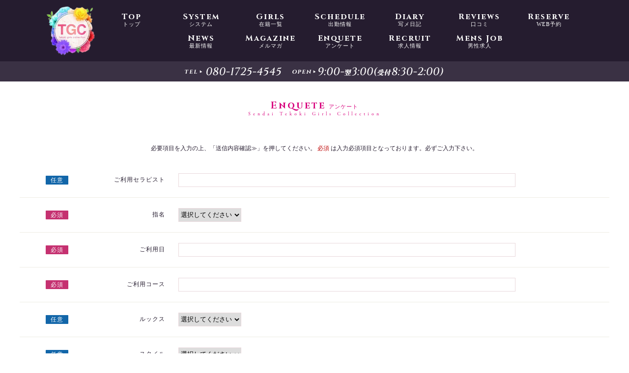

--- FILE ---
content_type: text/html;charset=UTF-8
request_url: https://tekoki-girls-collection.com/form_1.html
body_size: 4374
content:
			<!DOCTYPE html PUBLIC "-//W3C//DTD XHTML 1.0 Transitional//EN" "http://www.w3.org/TR/xhtml1/DTD/xhtml1-transitional.dtd">
<html xmlns="http://www.w3.org/1999/xhtml">
<head>
<meta http-equiv="Content-Type" content="text/html; charset=UTF-8" />
<meta name="format-detection" content="telephone=no" />
<meta name="viewport" content="width=device-width, user-scalable=no, initial-scale=1, maximum-scale=1" />
<title>アンケート｜仙台手コキ・オナクラ「手コキガールズコレクション」</title>
<meta name="description" content="仙台手コキ・オナクラ「手コキガールズコレクション」のオフィシャルサイトです。当店へのお問い合わせはこ知らからお願い致します。お客様の貴重なご意見をお寄せ下さい。" />
<link rel="canonical" href="https://tekoki-girls-collection.com/form_1.html" />
<meta http-equiv="Content-Script-Type" content="text/javascript" />
<meta http-equiv="Content-Style-Type" content="text/css" />
<link rel="stylesheet" href="/css/main20240529.css" />
<link rel="stylesheet" href="/css/common.css" />
<link rel="stylesheet" href="/css/animations.css" />
<script src="//ajax.googleapis.com/ajax/libs/jquery/1.11.0/jquery.min.js"></script>
<link href="css/form.css?ver=20191123" rel="stylesheet" />
<link rel="shortcut icon" href="/favicon/favicon.ico" type="image/x-icon" />
<link rel="apple-touch-icon" href="/favicon/apple-touch-icon.png" />
<link rel="apple-touch-icon" sizes="57x57" href="/favicon/apple-touch-icon-57x57.png" />
<link rel="apple-touch-icon" sizes="72x72" href="/favicon/apple-touch-icon-72x72.png" />
<link rel="apple-touch-icon" sizes="76x76" href="/favicon/apple-touch-icon-76x76.png" />
<link rel="apple-touch-icon" sizes="114x114" href="/favicon/apple-touch-icon-114x114.png" />
<link rel="apple-touch-icon" sizes="120x120" href="/favicon/apple-touch-icon-120x120.png" />
<link rel="apple-touch-icon" sizes="144x144" href="/favicon/apple-touch-icon-144x144.png" />
<link rel="apple-touch-icon" sizes="152x152" href="/favicon/apple-touch-icon-152x152.png" />
<link rel="apple-touch-icon" sizes="180x180" href="/favicon/apple-touch-icon-180x180.png" />
</head>
<body id="etc">
<div id="container">




<div id="header">
	<header>
			<div class="logospace animatedParent">
				<h1 class="logo animated fadeInUpShort slow"><a href="/top.html"><img src="/img/header/logo20240529.png" width="100%" alt="仙台手コキ・オナクラ「手コキガールズコレクション」 アンケート" /></a></h1>
				<nav>
					<ul>
						<li><a href="/top.html"><div><span class="en">Top</span><span class="ja">トップ</span></div></a></li>
						<li><a href="/system.html"><div><span class="en">System</span><span class="ja">システム</span><span class="pc_none">料&nbsp;金</span></div></a></li>
						<li><a target="_blank" href="https://www.cityheaven.net/miyagi/A0401/A040101/tekokipeach/girllist/"><div><span class="en">Girls</span><span class="ja">在籍一覧</span><span class="pc_none">在&nbsp;籍</span></div></a></li>
						<li><a target="_blank" href="https://www.cityheaven.net/miyagi/A0401/A040101/tekokipeach/attend/"><div><span class="en">Schedule</span><span class="ja">出勤情報</span><span class="pc_none">出&nbsp;勤</span></div></a></li>
						<li><a target="_blank" href="https://www.cityheaven.net/miyagi/A0401/A040101/tekokipeach/diarylist/"><div><span class="en">Diary</span><span class="ja">写メ日記</span></div></a></li>
						<li><a target="_blank" href="https://www.cityheaven.net/miyagi/A0401/A040101/tekokipeach/reviews/"><div><span class="en">Reviews</span><span class="ja">口コミ</span></div></a></li>
						<li><a target="_blank" href="https://www.cityheaven.net/miyagi/A0401/A040101/tekokipeach/A6ShopReservation/"><div><span class="en">Reserve</span><span class="ja">WEB予約</span><span class="pc_none">予約</span></div></a></li>
						<li><a href="/news.html"><div><span class="en">News</span><span class="ja">最新情報</span></div></a></li>
						<li><a href="/magazine.html"><div><span class="en">Magazine</span><span class="ja">メルマガ</span></div></a></li>
						<li><a href="/form_1.html"><div><span class="en">Enquete</span><span class="ja">アンケート</span></div></a></li>
						<li><a rel="nofollow" href="https://hokkaido-tohoku.qzin.jp/peachsendai/?v=official" target="_blank"><div><span class="en">Recruit</span><span class="ja">求人情報</span><span class="pc_none">求&nbsp;人</span></div></a></li>
						<li><a target="_blank" href="https://mensheaven.jp/2/tekokipeach/"><div><span class="en">Mens Job</span><span class="ja">男性求人</span></div></a></li>
						<li><a href="tel:080-1725-4545"><span>電&nbsp;話</span></a></li>
					</ul>
				</nav>
			</div>
			<div class="tel"><p><a href="tel:080-1725-4545"><img src="/img/header/tel20240722.png" width="100%" alt="電話番号" /></a></p></div>
	</header>
</div>

<div id="contents">
<div id="contents_in">
<div id="contents_in_box">

			<div class="main_contents_box">
		<h2 class="h2"><div><span class="en"><span>E</span>nquete</span><span class="ja">アンケート</span></div><small><span>Sendai </span>Tekoki Girls Collection</small></h2>
	
		<div class="wrap-form"><p class="attetion">
	必要項目を入力の上、「送信内容確認≫」を押してください。<br class="pc_none" />
	<span class="point">必須</span> は入力必須項目となっております。必ずご入力下さい。</p><form action="form.html?form_id=1" method="post"><dl><div><dt><span class="hissu_nini nini"><span>任意</span></span></span><h3>ご利用セラピスト</dt><dd><p><input type="text" name="n58395327" value="" tabindex="100" accesskey="a" /></p></dd></div>
<div><dt><span class="hissu_nini hissu"><span>必須</span></span></span><h3>指名</dt><dd><p><select name="n79217952" tabindex="200"><option value="" selected="selected">選択してください</option><option value="本指名">本指名</option><option value="ネット指名">ネット指名</option><option value="してない">してない</option></select></p></dd></div>
<div><dt><span class="hissu_nini hissu"><span>必須</span></span></span><h3>ご利用日</dt><dd><p><input type="text" name="n37310845" value="" tabindex="300" accesskey="b" /></p></dd></div>
<div><dt><span class="hissu_nini hissu"><span>必須</span></span></span><h3>ご利用コース</dt><dd><p><input type="text" name="n10475507" value="" tabindex="400" accesskey="c" /></p></dd></div>
<div><dt><span class="hissu_nini nini"><span>任意</span></span></span><h3>ルックス</dt><dd><p><select name="n50022519" tabindex="500"><option value="" selected="selected">選択してください</option><option value="とても良かった">とても良かった</option><option value="良かった">良かった</option><option value="普通">普通</option><option value="好みではなかった">好みではなかった</option><option value="全く好みではなかった">全く好みではなかった</option></select></p></dd></div>
<div><dt><span class="hissu_nini nini"><span>任意</span></span></span><h3>スタイル</dt><dd><p><select name="n71794393" tabindex="600"><option value="" selected="selected">選択してください</option><option value="非常に満足">非常に満足</option><option value="やや満足">やや満足</option><option value="満足">満足</option><option value="やや不満">やや不満</option><option value="非常に不満">非常に不満</option></select></p></dd></div>
<div><dt><span class="hissu_nini nini"><span>任意</span></span></span><h3>写真とのギャップ</dt><dd><p><select name="n56589377" tabindex="700"><option value="" selected="selected">選択してください</option><option value="非常に満足">非常に満足</option><option value="やや満足">やや満足</option><option value="満足">満足</option><option value="やや不満">やや不満</option><option value="非常に不満">非常に不満</option></select></p></dd></div>
<div><dt><span class="hissu_nini nini"><span>任意</span></span></span><h3>言葉遣いや態度</dt><dd><p><select name="n08077348" tabindex="800"><option value="" selected="selected">選択してください</option><option value="非常に満足">非常に満足</option><option value="やや満足">やや満足</option><option value="満足">満足</option><option value="やや不満">やや不満</option><option value="非常に不満">非常に不満</option></select></p></dd></div>
<div><dt><span class="hissu_nini nini"><span>任意</span></span></span><h3>会話や雰囲気作り</dt><dd><p><select name="n81076529" tabindex="900"><option value="" selected="selected">選択してください</option><option value="非常に満足">非常に満足</option><option value="やや満足">やや満足</option><option value="満足">満足</option><option value="やや不満">やや不満</option><option value="非常に不満">非常に不満</option></select></p></dd></div>
<div><dt><span class="hissu_nini nini"><span>任意</span></span></span><h3>テクニック</dt><dd><p><select name="n91808726" tabindex="1000"><option value="" selected="selected">選択してください</option><option value="非常に満足">非常に満足</option><option value="やや満足">やや満足</option><option value="満足">満足</option><option value="やや不満">やや不満</option><option value="非常に不満">非常に不満</option></select></p></dd></div>
<div><dt><span class="hissu_nini nini"><span>任意</span></span></span><h3>時間配分</dt><dd><p><select name="n56999502" tabindex="1100"><option value="" selected="selected">選択してください</option><option value="とても良かった">とても良かった</option><option value="良かった">良かった</option><option value="普通">普通</option><option value="悪かった">悪かった</option><option value="とても悪かった">とても悪かった</option></select></p></dd></div>
<div><dt><span class="hissu_nini nini"><span>任意</span></span></span><h3>総合満足度</dt><dd><p><select name="n00777807" tabindex="1200"><option value="" selected="selected">選択してください</option><option value="100% 大満足">100% 大満足</option><option value="80% 満足">80% 満足</option><option value="50% 普通">50% 普通</option><option value="50%未満">50%未満</option><option value="もう利用したくない">もう利用したくない</option></select></p></dd></div>
<div><dt><span class="hissu_nini nini"><span>任意</span></span></span><h3>また指名したいと思いますか？</dt><dd><p><select name="n36760851" tabindex="1300"><option value="" selected="selected">選択してください</option><option value="是非指名したい">是非指名したい</option><option value=" 指名してもいい"> 指名してもいい</option><option value="いい子がいなければ">いい子がいなければ</option><option value="指名はしない">指名はしない</option></select></p></dd></div>
<div><dt><span class="hissu_nini nini"><span>任意</span></span></span><h3>女性の良かったところ、悪かったところ</dt><dd><p><textarea onfocus="if(this.value=='女性の良かったところ、悪かったところをご入力ください'){this.value='';}" name="n97360325" tabindex="1400" accesskey="d">女性の良かったところ、悪かったところをご入力ください</textarea></p></dd></div>
<div><dt><span class="hissu_nini nini"><span>任意</span></span></span><h3>受付の応対</dt><dd><p><select name="n46506914" tabindex="1500"><option value="" selected="selected">選択してください</option><option value="とても良かった">とても良かった</option><option value="良かった">良かった</option><option value="普通">普通</option><option value="悪かった">悪かった</option><option value="とても悪かった">とても悪かった</option></select></p></dd></div>
<div><dt><span class="hissu_nini nini"><span>任意</span></span></span><h3>女性の到着は予定通りでしたか？</dt><dd><p><select name="n96680612" tabindex="1600"><option value="" selected="selected">選択してください</option><option value="予定通り">予定通り</option><option value="ややずれたが事前に連絡があった">ややずれたが事前に連絡があった</option><option value="大幅にずれたが事前に連絡があった">大幅にずれたが事前に連絡があった</option><option value="ずれたうえ連絡も無い">ずれたうえ連絡も無い</option></select></p></dd></div>
<div><dt><span class="hissu_nini nini"><span>任意</span></span></span><h3>ご意見、ご要望</dt><dd><p><textarea onfocus="if(this.value=='ご意見、ご要望をご入力ください'){this.value='';}" name="n48714122" tabindex="1700" accesskey="e">ご意見、ご要望をご入力ください</textarea></p></dd></div>
<div><dt><span class="hissu_nini hissu"><span>必須</span></span></span><h3>お名前</dt><dd><p><input type="text" name="n49386526" value="" class="input-m" tabindex="1800" maxlength="100" accesskey="f" /></p></dd></div>
<div><dt><span class="hissu_nini nini"><span>任意</span></span></span><h3>電話番号</dt><dd><p><input type="text" name="n16892069" value="" tabindex="1900" accesskey="g" /></p></dd></div>
<div><dt><span class="hissu_nini hissu"><span>必須</span></span></span><h3>メールアドレス</dt><dd><p><input type="text" name="n23064865" value="" class="input-m" tabindex="2000" maxlength="300" accesskey="h" /></p></dd></div>
<div><dt><span class="hissu_nini hissu"><span>必須</span></span></span><h3>送信内容確認</dt><dd><p><label for="idn47283030-57" accesskey="i"><input type="checkbox" id="idn47283030-57" name="n47283030[]" value="はい" tabindex="2101" />&nbsp;はい</label>&nbsp;&nbsp;</p></dd></div>
</dl><p class="attetion">※ドメイン指定受信などを行っている方は必ず「tekoki-girls-collection.com」を受信可能なアドレスに追加して下さい。</p><div class="submit clearfix"><input type="submit" name="submit" value="送信内容確認≫" class="input-b" tabindex="2200" accesskey="j" />
</div></form></div>

			</div>
	
</div><!---->
</div><!---->
</div><!---->

<footer>
	<div class="footer">
	<div class="footer_in">
		<ul class="menu">
						<li><a href="/top.html"><div><span class="ja_sans">トップ</span><span class="en">top</span></div></a></li>
						<li><a href="/system.html"><div><span class="ja_sans">システム</span><span class="en">system</span></div></a></li>
						<li><a target="_blank" href="https://www.cityheaven.net/miyagi/A0401/A040101/tekokipeach/girllist/"><div><span class="ja_sans">在籍一覧</span><span class="en">girls</span></div></a></li>
						<li><a target="_blank" href="https://www.cityheaven.net/miyagi/A0401/A040101/tekokipeach/attend/"><div><span class="ja_sans">出勤情報</span><span class="en">schedule</span></div></a></li>
						<li><a target="_blank" href="https://www.cityheaven.net/miyagi/A0401/A040101/tekokipeach/diarylist/"><div><span class="ja_sans">写メ日記</span><span class="en">diary</span></div></a></li>
						<li><a target="_blank" href="https://www.cityheaven.net/miyagi/A0401/A040101/tekokipeach/reviews/"><div><span class="ja_sans">口コミ</span><span class="en">reviews</span></div></a></li>
						<li><a target="_blank" href="https://www.cityheaven.net/miyagi/A0401/A040101/tekokipeach/A6ShopReservation/"><div><span class="ja_sans">WEB予約</span><span class="en">reserve</span></div></a></li>
						<li><a href="/news.html"><div><span class="ja_sans">最新情報</span><span class="en">news</span></div></a></li>
						<li><a href="/magazine.html"><div><span class="ja_sans">メルマガ</span><span class="en">magazine</span></div></a></li>
						<li><a href="/form_1.html"><div><span class="ja_sans">アンケート</span><span class="en">enquete</span></div></a></li>
						<li><a rel="nofollow" href="https://hokkaido-tohoku.qzin.jp/peachsendai/?v=official" target="_blank"><div><span class="ja_sans">求人情報</span><span class="en">recruit</span></div></a></li>
						<li><a target="_blank" href="https://mensheaven.jp/2/tekokipeach/"><div><span class="ja_sans">男性求人</span><span class="en">mens job</span></div></a></li>
						<li><a href="/link.html"><div><span class="ja_sans">リンク</span><span class="en">link</span></div></a></li>
	</ul>
		<p class="logo"><a href="/"><img src="/img/header/logo20240529.png" width="100%" alt="仙台手コキ・オナクラ「手コキガールズコレクション」&nbsp;" /></a></p>
	</div>
	</div>
	<div class="tel"><p><a href="tel:080-1725-4545"><img src="/img/footer/tel20240722.png" width="100%" alt="電話番号" /></a></p></div>
	<div class="copy clearfix">
		<p class="copy"><span class="smart_none">COPYRIGHTS</span>(C)<span class="smart_none">2026 </span><a href="https://tekoki-girls-collection.com/">仙台手コキ・オナクラ「手コキガールズコレクション」</a><span class="smart_none"> ALL RIGHTS RESERVED.</span></p>
	</div>
</footer>

		<!---->
		<link rel="preconnect" href="https://fonts.googleapis.com">
		<link rel="preconnect" href="https://fonts.gstatic.com" crossorigin>
		<link href="https://fonts.googleapis.com/css2?family=Cinzel:wght@700&family=Noto+Sans+JP:wght@900&display=swap" rel="stylesheet">


		<script src="js/css3-animate-it.js"></script>

		

		<div id="footerMenu" class="pc_none">
			<div class="content-wrap">
				<ul class="navigation clearfix"><li><a href="/system.html"><span>料&nbsp;金</span></a></li><li><a target="_blank" href="https://www.cityheaven.net/miyagi/A0401/A040101/tekokipeach/girllist/"><span>在&nbsp;籍</span></a></li><li><a target="_blank" href="https://www.cityheaven.net/miyagi/A0401/A040101/tekokipeach/attend/"><span>出&nbsp;勤</span></a></li><li><a target="_blank" href="https://www.cityheaven.net/miyagi/A0401/A040101/tekokipeach/A6ShopReservation/"><span>予&nbsp;約</span></a></li><li><a href="tel:080-1725-4545"><span>電&nbsp;話</span></a></li></ul>
			</div>
		</div>
		<script src="js/jquery.footerMenu.js"></script>
		<script>
			$("body").footerMenu();
		</script>
		<script src="/js/script.js"></script>

</div>
</body>
</html>

--- FILE ---
content_type: text/css
request_url: https://tekoki-girls-collection.com/css/main20240529.css
body_size: 3239
content:
@charset "UTF-8";

/*======*/
body,html{margin:0px;padding:0px;cursor:default;font-size:12px;line-height:19px;text-align:center;color:#251c2f;}
body {font-family:"メイリオ",ＭＳ Ｐゴシック,Osaka;margin:0px;padding:0px;zoom: 1.0;-moz-transform: scale(1.0);}
	@media all and (max-width: 1024px) {
		body {-webkit-text-size-adjust: none;overflow-x:hidden;min-width:100%;font-family: Verdana, sans-serif;}
	}
a{cursor:pointer;outline:none;text-decoration:none;}
h1,h2,h3,h4,h5,p,ul,li{font-size:12px;color:#251c2f;line-height:19px;font-weight:normal;}
img,div{vertical-align:top;border:0px;}
ul,li{list-style-type:none;text-align:center;margin:0px;padding:0px;vertical-align:top;}
a:hover img{opacity:0.9;filter: alpha(opacity=95);}
	@media all and (min-width: 1025px) {
		.pc_none{display:none;}
		#container{width:100%;margin:0px auto;padding:0px;}
		#contents{width:100%;margin:0px auto;padding:30px 0px;}
		#contents_in{width:100%;margin:0px auto;padding:0px;}
		#contents_in_box{width:100%;margin:0px auto;padding:0px;}
		.main_contents_box{width:1200px;margin:0px auto;padding:0px;}
		input[type="text"],textarea,select{border:1px solid #e9d8dc;}
	}
	@media all and (max-width: 1024px) {
		body {width:100%;}
		#container{width:100%;margin:0px auto;padding:0px;overflow-x:hidden;}
		#contents{width:100%;margin:0px auto;padding:0px;}
		#contents_in{width:95%;margin:0px auto;padding:0px;}
		.main_contents_box{padding-bottom:15px;}
		.smart_none{display:none;}
		input[type="text"],textarea,select{border:1px solid #e9d8dc;}
		input[type="button"],input[type="text"],input[type="submit"],input[type="image"],textarea{-webkit-appearance: none;border-radius: 0;}
	}


/*======*/
#header{width:100%;height:auto;margin:0px auto;}
header{width:100%;height:auto;margin:0px auto;padding:0px;}
.header{width:100%;height:auto;margin:0px auto;padding:0px;}
	@media all and (min-width: 1025px) {
		.logospace{width:100%;height:auto;margin:0px auto;padding:0px;background:#251c2f;}
		.logospace h1.logo{width:100px;height:auto;margin:0px auto;display:inline-block;padding:12px 0px;vertical-align:top;}
	}
	@media all and (max-width: 1024px) {
		.logospace{width:100%;height:auto;padding:0px;background:#251c2f;}
		.logospace h1.logo{width:100%;height:auto;margin:0px auto;padding:10px 0px;}
		.logospace h1.logo img{width:100px;height:auto;}
	}
	@media all and (max-width: 776px) {
	}
	@media all and (max-width: 667px) {
	}
	@media all and (max-width: 480px) {
	}
	@media all and (max-width: 320px) {
		header .txt span{display:none;}
	}



	@media all and (min-width: 1025px) {
		/*===menu===*/
		nav{width:990px;margin:0px auto;padding:0px;display:inline-block;vertical-align:top;}
		nav ul{width:100%;height:auto;margin:0px auto;padding-top:20px;text-align:right;}
		nav li{width:14%;position: relative;display: inline-block;text-align:center;}
		nav li a{padding:0px 0px;position: relative;display:block;vertical-align:top;width:auto;margin:0px auto;padding:0px 12px;}
		/*======*/
		nav li .en{display:block;margin:0px auto;padding-top:6px;font-size:16px;color:#ffffff;line-height:100%;letter-spacing:2px;}
		nav li .ja{display:block;margin:0px auto;padding:2px 0px 9px 0px;font-size:11px;color:#ffffff;line-height:100%;letter-spacing:1px;}
		nav ul li:hover{-webkit-transform:translate(0px,-9px);-ms-transform:translate(0px,-9px);}
		nav li .en:hover , nav li .ja:hover{color:#ffffff !important;}
		nav ul li{transition:all 0.3s ease-out;-moz-transition:all 0.3s ease-out;-webkit-transition:all 0.3s ease-out;-o-transition:all 0.3s ease-out;}
		nav ul li:nth-of-type(13) a span{display:none;}
	}
	@media all and (max-width: 1024px) {
		nav{width:100%;margin:0px auto;padding:3px 0px 8px 0px;display:inline-block;vertical-align:top;}
		nav ul{width:100%;height:auto;margin:0px auto;padding:0px;}
		nav li:nth-of-type(1) , nav li:nth-of-type(5) , nav li:nth-of-type(6) , nav li:nth-of-type(8){display:none;}
		nav a{display:block;padding:0px 0px;color:#ffffff;font-size:11px;}
		nav ul li{height:auto;margin:0px auto;padding:0px 0px;display:inline-block;width:16.6%;float:left;}
		nav ul li a span{display:inline-block;padding:18px 0px 0px 0px;width:100%;height:auto;}
		nav ul li:nth-of-type(2) a span{background:url(../img/footer/01.png) no-repeat;background-size:auto 15px;background-position:50% 0px;}
		nav ul li:nth-of-type(3) a span{background:url(../img/footer/02.png) no-repeat;background-size:auto 15px;background-position:50% 0px;}
		nav ul li:nth-of-type(4) a span{background:url(../img/footer/03.png) no-repeat;background-size:auto 15px;background-position:50% 0px;}
		nav ul li:nth-of-type(7) a span{background:url(../img/footer/04.png) no-repeat;background-size:auto 15px;background-position:50% 0px;}
		nav ul li:nth-of-type(11) a span{background:url(../img/footer/06.png) no-repeat;background-size:auto 15px;background-position:50% 0px;}
		nav ul li:nth-of-type(13) a span{background:url(../img/footer/05.png) no-repeat;background-size:auto 15px;background-position:50% 0px;}
		nav ul li .en , nav ul li .ja{display:none;}
		nav ul li:nth-of-type(2) , nav ul li:nth-of-type(3) , nav ul li:nth-of-type(4) , nav ul li:nth-of-type(7) , nav ul li:nth-of-type(11){border-right:1px solid rgba(255,255,255,0.2);box-sizing:border-box;-moz-box-sizing: border-box; -webkit-box-sizing: border-box;}
	}
	@media all and (max-width: 776px) {
	}
	@media all and (max-width: 667px) {
	}
	@media all and (max-width: 480px) {
	}
	@media all and (max-width: 320px) {
	}



/*======*/
	@media all and (min-width: 1025px) {
		header div.tel{width:100%;height:auto;margin:0px auto;padding:10px 0px;background:#3a3144;}
		header div.tel p{width:528px;height:auto;margin:0px auto;padding:0px;}
		footer div.tel{width:100%;height:auto;margin:0px auto;padding:10px 0px;}
		footer div.tel p{width:503px;height:auto;margin:0px auto;padding:0px;}
	}
	@media all and (max-width: 1024px) {
		header div.tel{width:100%;height:auto;margin:0px auto;padding:10px 0px;background:#3a3144;}
		header div.tel p{width:90%;height:auto;margin:0px auto;padding:0px;}
		footer div.tel{width:100%;height:auto;margin:0px auto;padding:10px 0px;}
		footer div.tel p{width:90%;height:auto;margin:0px auto;padding:0px;}
	}
	@media all and (max-width: 776px) {
	}
	@media all and (max-width: 667px) {
	}
	@media all and (max-width: 480px) {
	}
	@media all and (max-width: 320px) {
	}



/*======*/
footer{width:100%;height:auto;margin:0px auto;padding:0px;}
.footer{width:100%;height:auto;margin:0px auto;padding:0px;background:#251c2f;}
.footer_in{width:1200px;height:160px;margin:0px auto;padding:0px;position:relative;}
.footer ul.menu{width:900px;height:auto;margin:0px auto;padding:0px;text-align:left;}
.footer ul.menu li{width:auto;height:auto;margin:0px 9px 9px 0px;padding:0px;display:inline-block;}
.footer ul.menu li a{width:115px;height:auto;margin:0px auto;padding:0px;display:inline-block;background:#fdfbf3;position:relative;}
.footer ul.menu li a:before{content:"";display:inline-block;margin:0px;padding:0px;position:absolute;top:44%;left:0px;
width: 0;height: 0;border-style: solid;border-width: 3px 0 3px 5px;border-color: transparent transparent transparent #251c2f;}
.footer ul.menu li a:after{content:"";display:inline-block;margin:0px;padding:0px;position:absolute;top:44%;right:0px;
width: 0;height: 0;border-style: solid;border-width: 3px 5px 3px 0;border-color: transparent #251c2f transparent transparent;}
footer div.copy{margin:0px auto;padding:0px;width:100%;height:auto;background:#e52d93;}
footer div.copy .copy{margin:0px auto;padding:0px;width:100%;height:auto;font-size:11px;color:#ffffff;line-height:34px;}
	@media all and (min-width: 1025px) {
		.footer .logo{margin:0px auto;padding:0px;width:100px;height:auto;position:absolute;top:30px;right:0px;}
		.footer ul.menu{position:absolute;top:40px;left:0px;}
		.footer ul.menu li a{line-height:34px;}
		.footer ul.menu li a:hover{width:115px;height:auto;margin:0px auto;padding:0px;display:inline-block;background:#fdfbf3;}
		footer ul.menu .en{display:none;}
		footer ul.menu a:link{color:#251c2f;text-decoration:none;}
		footer ul.menu a:visited{color:#251c2f;text-decoration:none;}
		footer ul.menu a:hover{color:#e52d93;text-decoration:none;}
		footer ul.menu a:active{color:#251c2f;text-decoration:none;}
		footer div.copy a:link{color:#ffffff;text-decoration:none;}
		footer div.copy a:visited{color:#ffffff;text-decoration:none;}
		footer div.copy a:hover{color:#ffffff;text-decoration:underline;}
		footer div.copy a:active{color:#ffffff;text-decoration:none;}
	}
	@media all and (max-width: 1024px) {
		.footer_in{width:100%;height:auto;}
		.footer ul.menu{width:95%;text-align:center;padding-top:15px;}
		.footer ul.menu li{width:47%;margin:0px 1% 9px 1%;}
		footer ul.menu .ja{display:block;margin:0px auto;padding:2px 0px 0px 0px;font-size:12px;line-height:100%;}
		footer ul.menu .en{display:block;margin:0px auto;padding:0px 0px 3px 0px;font-size:10px;line-height:100%;letter-spacing:1px;color:#e52d93;}
		.footer ul.menu li a{width:100%;color:#221815;padding-top:1px;}
		.footer .logo{width:100px;padding:10px 0px 20px 0px;margin:0px auto;}
		.footer ul.icon{width:100%;padding:0px 0px 10px 0px;}
		.footer ul.icon li{width:21px;height:auto;margin:0px 10px;display:inline-block;text-align:center;}
		footer div.copy{width:100%;padding-bottom:53px;}
		footer div.copy .copy{width:100%;float:none;text-align:center;color:#f4f2e9;font-size:10px;}
		footer div.copy .copy a{color:#f4f2e9;}
	}
	@media all and (max-width: 776px) {
	}
	@media all and (max-width: 667px) {
	}
	@media all and (max-width: 480px) {
	}
	@media all and (max-width: 320px) {
	}




@media all and (min-width: 1025px) {
	p.menu_icon , .mobile_menu{display:none !important;}
}
@media all and (max-width: 1024px) {
	/*===モバイル用メニュー===*/
	div.menu_icon_fade {width:48px;height:42px;position: fixed;top:10px;right:0px;z-index: 100;margin:0px auto;padding:0px;}
	menu.mobile_menu{width:100%;height:100%;position: fixed;top:0px;left:0px;display: none;z-index:9999;margin:0px auto;padding:0px;background: url(../img/footer/bg.png) no-repeat #ffffff;background-size:2000px 600px;background-position:bottom center;}
	div.mobile_menu{position: relative;top:-50%;transition: 0.2s ease-in;transition-delay: 0.2s;}
	div.mobile_menu_title{width:100%;height:auto;text-align:right;margin:0px auto;padding:0px;position: relative;}
	div.mobile_menu_title p.close_icon{width:100%;height:auto;text-align:right;margin:0px auto;padding-top:10px;}
	div.mobile_menu_title p.close_icon img{width:48px;height:42px;}
	p.close_icon:hover{cursor: pointer;}
	ul.mobile_menu{width:100%;height:auto;margin:0px auto;padding:15px 0px 10px 0px;}
	ul.mobile_menu li{width:47%;height:auto;margin:0px 1% 9px 1%;padding:0px;display:inline-block;}
	ul.mobile_menu .en{display:block;margin:0px auto;padding-top:6px;font-size:15px;line-height:100%;letter-spacing:1px;}
	ul.mobile_menu .ja{display:block;margin:0px auto;padding:2px 0px 5px 0px;font-size:12px;line-height:100%;}
	ul.mobile_menu li a{width:100%;height:auto;color:#221815;margin:0px auto;padding:0px;display:inline-block;background:#fdfbf3;border:1px solid #e0dcc8;box-sizing:border-box;}
	div.mobile_menu p.banner{width:96%;height:auto;margin:0px auto;padding:8px 0px;}
}


@media all and (max-width: 1024px) {
	#footerMenu {width: 100%;height: 0px;position: fixed;z-index: 300;bottom: 0;overflow: none;left: 0;-moz-transition: all 0.4s ease-in-out;-o-transition: all 0.4s ease-in-out;transition: all 0.4s ease-in-out;webkit-transition: all 0.4s ease-in-out;padding:0px;
	background:#251c2f;}}
	#footerMenu.show {height:auto;-moz-transition: all 0.4s ease-in-out;-o-transition: all 0.4s ease-in-out;transition: all 0.4s ease-in-out;-webkit-transition: all 0.4s ease-in-out;padding:0px;}
	#footerMenu ul{width:100%;height:auto;margin:0px auto;padding:6px 0px;}
	#footerMenu a{display:block;padding:2px 0px;color:#ffffff;font-size:11px;}
	#footerMenu ul li{height:auto;margin:0px auto;padding:0px 0px;display:inline-block;width:20%;float:left;}
	#footerMenu ul li a span{display:inline-block;padding:18px 0px 0px 0px;width:100%;height:auto;}
	#footerMenu ul li:nth-of-type(1) a span{background:url(../img/footer/01.png) no-repeat;background-size:auto 15px;background-position:50% 0px;}
	#footerMenu ul li:nth-of-type(2) a span{background:url(../img/footer/02.png) no-repeat;background-size:auto 15px;background-position:50% 0px;}
	#footerMenu ul li:nth-of-type(3) a span{background:url(../img/footer/03.png) no-repeat;background-size:auto 15px;background-position:50% 0px;}
	#footerMenu ul li:nth-of-type(4) a span{background:url(../img/footer/04.png) no-repeat;background-size:auto 15px;background-position:50% 0px;}
	#footerMenu ul li:nth-of-type(5) a span{background:url(../img/footer/05.png) no-repeat;background-size:auto 15px;background-position:50% 0px;}
	#footerMenu ul li:nth-of-type(1) , #footerMenu ul li:nth-of-type(2) , #footerMenu ul li:nth-of-type(3) , #footerMenu ul li:nth-of-type(4){border-right:1px solid rgba(255,255,255,0.2);box-sizing:border-box;-moz-box-sizing: border-box; -webkit-box-sizing: border-box;}
	@media all and (max-width: 320px) {
		#footerMenu ul li{font-size:11px;}
	}
}

/*======*/
.pan{width:100%;height:auto;display:block;margin:0px auto;padding:6px 0px;background:#f8edf0;}
.pan ul{width:1200px;height:auto;margin:0px auto;padding:0px;text-align:left;}
.pan li{height:auto;margin:0px auto;padding:0px;font-size:12px;color:#402e32;display:inline-block;}
.pan li a:after {content:"　>　";}
.pan li a{display:block;}
	@media all and (min-width: 1025px) {
		.pan a:link{color:#402e32;text-decoration:none;}
		.pan a:visited{color:#402e32;text-decoration:none;}
		.pan a:hover{color:#ff88a8;text-decoration:underline;}
		.pan a:active{color:#402e32;text-decoration:none;}
	}
	@media all and (max-width: 1024px) {
		.pan a{color:#1f1f1f;text-decoration:none;}
		.pan{width:100%;}
		.pan ul{width:96%;}
		.pan li a:after {content:">";}
		.pan li{font-size:11px;}
	}


/*======*/
h2.h2{width:auto;height:auto;margin:0px auto;padding:0px;}
h2.h2 div{display:inline-block;width:auto;height:auto;margin:0px auto;padding:0px;}
h2.h2 span.en{display:inline-block;width:auto;height:auto;margin:0px auto;padding:0px;font-size:19px;letter-spacing:3px;line-height:100%;color:#d8047e;}
h2.h2 span.en span{color:#d8047e;}
h2.h2 span.ja{display:inline-block;width:auto;height:auto;margin:0px auto;padding:0px 0px 0px 6px;font-size:11px;letter-spacing:1px;line-height:100%;vertical-align: 0px;color:#d8047e;}
h2.h2 small{display:block;width:auto;height:auto;margin:0px auto;padding:3px 0px 0px 0px;font-size:10px;letter-spacing:5px;line-height:100%;vertical-align:0px;color:#d8047e;font-family:eigo;}
	@media all and (min-width: 1025px) {
		#etc h2{width:96.5%;padding:10px 0px 30px 0px;}
	}
	@media all and (max-width: 1024px) {
		#etc h2.h2{padding:30px 0px 25px 0px;}
		h2.h2 span.en{font-size:16px;padding:0px;}
		h2.h2 span.ja{vertical-align: 1px;}
	}



--- FILE ---
content_type: text/css
request_url: https://tekoki-girls-collection.com/css/common.css
body_size: 1530
content:
@charset "UTF-8";

body{word-wrap: break-word;}
body {zoom: 1.0;-moz-transform: scale(1.0);}

@font-face {
  font-family: "eigo";
  src: url("../font/AGaramondPro-Regular.eot?") format('eot'),
       url("../font/AGaramondPro-Regular.woff") format('woff');
}

/*======*/
.en_ge{font-family:eigo;}
.en_b{font-family:eigo;}
.en_c{font-family: 'Cinzel', serif;font-weight:500;}
.en{font-family: 'Cinzel', serif;font-weight:500;}
.ja{font-family: "Hiragino Sans W3", "Hiragino Kaku Gothic ProN", "ヒラギノ角ゴ ProN W3", "メイリオ", Meiryo, "ＭＳ Ｐゴシック", "MS PGothic", sans-serif;}
h2 .ja , header nav ul li .ja , .mincyo{font-family: '游明朝','Yu Mincho',YuMincho,'Hiragino Mincho Pro',serif;font-weight: 500;}
.ja_sans{font-family: 'Noto Sans JP', sans-serif;}

.txt_limit{display:block;white-space: nowrap;overflow: hidden;text-overflow: ellipsis;-webkit-text-overflow: ellipsis;-o-text-overflow: ellipsis;}
	@media all and (min-width: 1025px) {
		.txt_limit{width:95%;}
	}
	@media all and (max-width: 1024px) {
		.txt_limit{width:93% !important;}
	}

/*======*/
.point{color:#be0000;}
.point_bg{background-color: #ff88a8;}

/*======*/
.radi{border-radius:1px;-webkit-border-radius:1px;-moz-border-radius:1px;}

/*======*/
	@media all and (min-width: 1025px) {
		a.link:link{color:#d2a058;text-decoration:none;}
		a.link:visited{color:#d2a058;text-decoration:none;}
		a.link:hover{color:#d2a058;text-decoration:underline;}
		a.link:active{color:#d2a058;text-decoration:none;}
	}
	@media all and (max-width: 1024px) {
		a.link{color:#ffffff;text-decoration:none;}
	}

/*======*/
.box .box_right .red{animation:BLINK 0.8s ease-in-out infinite alternate;}
@keyframes BLINK {0%{opacity:1.0;}100% {opacity:0;}}
.err{animation:BLINK 0.8s ease-in-out infinite alternate;}
@keyframes BLINK {0%{opacity:1.0;}100% {opacity:0;}}

/*======*/
.gra{color:#ffffff;box-shadow: 0 0 0 1px #de0781 inset,0 0 0 2px #dd258e inset;cursor:pointer;border:none;
background: #dd258e; /* Old browsers */
background: -moz-linear-gradient(top,  #dd258e 0%, #dd258e 49%, #de0781 51%, #de0781 100%); /* FF3.6-15 */
background: -webkit-linear-gradient(top,  #dd258e 0%,#dd258e 49%,#de0781 51%,#de0781 100%); /* Chrome10-25,Safari5.1-6 */
background: linear-gradient(to bottom,  #dd258e 0%,#dd258e 49%,#de0781 51%,#de0781 100%); /* W3C, IE10+, FF16+, Chrome26+, Opera12+, Safari7+ */
filter: progid:DXImageTransform.Microsoft.gradient( startColorstr='#dd258e', endColorstr='#de0781',GradientType=0 ); /* IE6-9 */}
	@media all and (min-width: 1025px) {
		.gra:hover{color:#ffffff;box-shadow: 0 0 0 1px #de0781 inset,0 0 0 2px #dd258e inset;cursor:pointer;border:none;
		background: #de0781; /* Old browsers */
		background: -moz-linear-gradient(top,  #de0781 0%, #de0781 50%, #dd258e 51%, #dd258e 100%); /* FF3.6-15 */
		background: -webkit-linear-gradient(top,  #de0781 0%,#de0781 50%,#dd258e 51%,#dd258e 100%); /* Chrome10-25,Safari5.1-6 */
		background: linear-gradient(to bottom,  #de0781 0%,#de0781 50%,#dd258e 51%,#dd258e 100%); /* W3C, IE10+, FF16+, Chrome26+, Opera12+, Safari7+ */
		filter: progid:DXImageTransform.Microsoft.gradient( startColorstr='#de0781', endColorstr='#dd258e',GradientType=0 ); /* IE6-9 */}
	}

/*======*/
.submit input{color:#ffffff;box-shadow: 0 0 0 1px #de0781 inset,0 0 0 2px #dd258e inset;cursor:pointer;border:none;
background: #dd258e; /* Old browsers */
background: -moz-linear-gradient(top,  #dd258e 0%, #dd258e 49%, #de0781 51%, #de0781 100%); /* FF3.6-15 */
background: -webkit-linear-gradient(top,  #dd258e 0%,#dd258e 49%,#de0781 51%,#de0781 100%); /* Chrome10-25,Safari5.1-6 */
background: linear-gradient(to bottom,  #dd258e 0%,#dd258e 49%,#de0781 51%,#de0781 100%); /* W3C, IE10+, FF16+, Chrome26+, Opera12+, Safari7+ */
filter: progid:DXImageTransform.Microsoft.gradient( startColorstr='#dd258e', endColorstr='#de0781',GradientType=0 ); /* IE6-9 */}
	@media all and (min-width: 1025px) {
		.submit input{width:250px;height:40px;}
		.submit input:hover{color:#ffffff;box-shadow: 0 0 0 1px #de0781 inset,0 0 0 2px #dd258e inset;cursor:pointer;border:none;
		background: #de0781; /* Old browsers */
		background: -moz-linear-gradient(top,  #de0781 0%, #de0781 50%, #dd258e 51%, #dd258e 100%); /* FF3.6-15 */
		background: -webkit-linear-gradient(top,  #de0781 0%,#de0781 50%,#dd258e 51%,#dd258e 100%); /* Chrome10-25,Safari5.1-6 */
		background: linear-gradient(to bottom,  #de0781 0%,#de0781 50%,#dd258e 51%,#dd258e 100%); /* W3C, IE10+, FF16+, Chrome26+, Opera12+, Safari7+ */
		filter: progid:DXImageTransform.Microsoft.gradient( startColorstr='#de0781', endColorstr='#dd258e',GradientType=0 ); /* IE6-9 */}
	}
	@media all and (max-width: 1024px) {
		.submit input{width:200px;height:35px;}
	}


/*======*/
.c-marker {
    background: -webkit-linear-gradient(left, rgb(243,235,221) 50%, transparent 50%);
    background: -moz-linear-gradient(left, rgb(243,235,221) 50%, transparent 50%);
    background: linear-gradient(left, rgb(243,235,221) 50%, transparent 50%);
  background-repeat: no-repeat;
  background-size: 200% .8em; 
    background-position: 100% .5em;
    transition: 2s;
}
.c-marker.is-active{
    background-position: 0% .5em;
}

/*===clearfix===*/
.clearfix:after {
  content: ""; 
  display: block; 
  clear: both;
  height: 0;
  visibility: hidden;
}

.clearfix {
  min-height: 1px;
}

* html .clearfix {
  height: 1px;
  /*\*//*/
  height: auto;
  overflow: hidden;
  /**/
}


--- FILE ---
content_type: text/css
request_url: https://tekoki-girls-collection.com/css/form.css?ver=20191123
body_size: 1937
content:
@charset "UTF-8";

	@media all and (max-width: 1024px) {
		.main_contents_box{width:95% !important;height:auto;margin:0px auto;padding:0px 0px;}
	}


dl{width:100%;height:auto;margin:0px auto;padding:0px;display: -ms-flexbox;display: flex;-ms-flex-wrap: wrap;flex-wrap: wrap;}
dl div{display: -ms-flexbox;display: flex;width:100%;height:auto;margin:0px auto;padding:15px 0px;border-bottom: 1px solid #EEECE4;}
dl dt{margin:0px auto;padding:6px 0px;display: -ms-flexbox;display: flex;-ms-flex-align: center;align-items: center;-ms-flex-pack: center;justify-content: center;width:25%;word-break: break-all;font-size:12px;line-height:170%;letter-spacing:1px;text-align:right;}
dl dd{margin:0px auto;padding:6px 0px;display: -ms-flexbox;display: flex;-ms-flex-align: center;align-items: center;-ms-flex-pack: center;justify-content: center;width:75%;font-size:12px;line-height:170%;letter-spacing:1px;}
dl dd p{margin:0px auto;padding:0px;width:95%;height:auto;text-align:left;}
dl dt span.hissu_nini{display:inline-block;margin:0px auto;padding:0px;width:35%;}
dl dt span.hissu_nini span{margin:0px 10px 0px 0px;padding:3px 10px;display:inline-block;font-size:12px;line-height:100%;color:#ffffff;border-radius:1px;-webkit-border-radius:1px;-moz-border-radius:1px;}
dl dt span.hissu span{background:#c53170;}
dl dt span.nini span{background:#1266a9;}
dl dt h3{display:inline-block;margin:0px auto;padding:0px;width:60%;}
dl dt h3 span{display:block;width:auto;height:auto;margin:0px auto;padding:0px;line-height:100%;font-size:10px;color:#c53170;}
dl dd input[type="text"]{width:80%;height:26px;margin:0px auto;padding:0px;}
dl dd select{width:15%;height:28px;margin:0px auto;padding:0px;}
dl dd textarea{width:80%;height:150px;margin:0px auto;padding:4px;}
dl dd .plus{display:inline-block;margin:0px auto;padding-bottom:4px;width:100%;text-align:left;}
dl dd .pint{display:inline-block;margin:0px auto;padding-top:4px;width:100%;text-align:left;}
dl dd .red{display:inline-block;margin:0px auto;padding-top:6px;width:100%;text-align:left;}
dl dd .red{animation:BLINK 0.5s ease-in-out infinite alternate;color:#c53170;}
@keyframes BLINK {0%{opacity:1.0;}100% {opacity:0;}}
.err{animation:BLINK 0.8s ease-in-out infinite alternate;}
@keyframes BLINK {0%{opacity:1.0;}100% {opacity:0;}}
	@media all and (max-width: 1024px) {
		dl dt{width:45%;}
		dl dd{width:55%;}
		dl dt span.hissu_nini{width:50px;text-align:center;}
		dl dt span.hissu_nini span{margin:0px 0px 0px 0px;display:block;padding:3px 0px;}
		dl dt h3{width:calc(100% - 50px);}
		dl dd p{width:95%;padding:0px 0px 0px 5%;}
		dl dd select{width:80%;}
		dl dd.time_select select{width:30%;}
		dl dd p .s_down{display:inline-block;margin:0px auto;padding-top:4px;width:100%;}
	}

/*======*/
.attetion{width:100%;height:auto;margin:0px auto;padding:25px 0px 20px 0px;}
.attetion_top , .attetion_bottom{max-width:1200px;margin:0px auto;}
.box{width:100%;height:auto;margin:0px auto;padding:12px 0px;border-bottom:1px dashed rgba(129,129,129,0.3);max-width:1200px;}
.recruit .box:nth-of-type(1){padding:0px 0px 12px 0px;}
.box h3{display:inline-block;width:29%;height:auto;margin:0px auto;padding:0px 0px 0px 1%;text-align:left;vertical-align:middle;
background: url(../img/top/icon.jpg) no-repeat;background-size:6px 100%;background-position:top left;}
.box h3 span.point{display:block;width:auto;height:auto;margin:0px auto;padding-bottom:3px;text-align:left;line-height:10px;font-size:10px;}
.box .box_right{display:inline-block;width:69%;height:auto;margin:0px auto;padding:0px;text-align:left;}
.box .box_right p{width:auto;height:auto;margin:0px auto;padding:0px;}
.box input[type="text"]{width:60%;height:26px;margin:0px auto;padding:0px;}
.box textarea{width:90%;height:150px;margin:0px auto;padding:4px;}
.box select{width:22%;height:28px;margin:0px auto;padding:0px;}
.day_select select{width:15%;height:28px;margin:0px auto;padding:0px;}
.box .box_right .red{display:block;width:100%;height:auto;margin:0px auto;padding-top:4px;color:#bd536c;}
.box .box_right .err{display:block;width:100%;height:auto;margin:5px auto;padding:0px;color:#bd536c;text-indent:20px;background: url(../img/icon/alert.png) no-repeat;background-size:17px 17px;background-position:0px 50%;}
	@media all and (max-width: 1024px) {
		.box h3{width:100%;padding:0px 0px 0px 1%;}
		.box .box_right{width:100%;padding:10px 0px 0px 0px;}
		.select_a select{width:40%;}
		.select_b select{width:60%;}
		.box .s{display:inline-block;width:100%;height:auto;margin:0px auto;padding-top:6px;}
		.enquete select{width:60%;}
		.recruit select{width:60%;}
		.attetion{padding:20px 0px;}
	}
	@media all and (max-width: 480px) {
		.box h3{width:96%;padding:0px 0px 0px 4%;}
		.box .box_right{width:100%;padding:8px 0px 0px 0px;}
	}

/*======*/
div.attetion_top{padding-bottom:20px;}
div.attetion_bottom{padding-top:20px;}
div.attetion_top p{width:85%;height:auto;margin:0px auto;padding:10px;background:rgba(233,230,216,0.4);}
div.attetion_bottom p{width:85%;height:auto;margin:0px auto;padding:10px;background:rgba(233,230,216,0.4);}

/*======*/
.submit{width:100%;height:auto;margin:0px auto;padding:15px 0px 20px 0px;}

/*======*/
.line{width:100%;height:auto;margin:0px auto;padding-bottom:30px;}
.line .intro{width:100%;height:auto;margin:0px auto;padding:0px;font-size:14px;letter-spacing:2px;line-height:140%;}
.line ul{width:100%;height:auto;margin:0px auto;padding:15px 0px;}
.line ul li{width:23.2%;height:auto;margin:0px 1% 0px 1%;text-align:center;display:inline-block;vertical-align:top;background:#f4f4f4;position:relative;}
.line ul li:nth-child(1){margin:0px 1% 0px 0%;}
.line ul li:nth-child(4){margin:0px 0% 0px 1%;}
.line ul li h3{width:100%;height:auto;margin:0px auto;padding:12px 0px;background:#012c42;position:relative;}
.line ul li h3:after {content:"";position: absolute;bottom:-6px;left:45%;width: 0;height: 0;border-style: solid;border-width: 8px 10px 0 10px;border-color: #012c42 transparent transparent transparent;}
.line ul li h3 .en{display:inline-block;width:100%;height:auto;margin:0px auto;padding:0px;font-size:13px;color:#efefef;letter-spacing:2px;line-height:100%;}
.line ul li h3 .ja{display:inline-block;width:100%;height:auto;margin:0px auto;padding-top:3px;font-size:14px;color:#ad9240;line-height:100%;}
.line ul li p{width:90%;height:auto;margin:0px auto;padding:12px 0px;text-align:left;}
.line .line_submit{display:inline-block;width:auto;height:auto;margin:0px auto;padding:0px 15px;background:#4cc764;}
.line .line_submit:hover{background:#52d66c;}
.line .line_submit a{display:inline-block;width:auto;height:auto;margin:0px auto;padding:10px 10px 10px 36px;color:#ffffff;background: url(../img/header/line.png) no-repeat;background-position:0% 50%;background-size:auto 70%;}
.line_attention{color:#c52386;}
	@media all and (min-width: 1025px) {
		.line ul li:nth-child(1):after , .line ul li:nth-child(2):after , .line ul li:nth-child(3):after {content:"";position: absolute;top:39%;right:-18px;width: 0;height: 0;border-style: solid;border-width: 10px 0 10px 8px;border-color: transparent transparent transparent #012c42;}
	}
	@media all and (max-width: 1024px) {
		.line .intro{font-size:13px;}
		.line ul li{width:100%;margin:0px auto;}
		.line ul li:nth-of-type(2) , .line ul li:nth-of-type(3){width:100%;margin:20px 0px 0px 0px;}
		.line ul li:nth-child(1){margin:0px auto;}
		.line ul li:nth-child(4){margin:20px 0px 0px 0px;}
		.line ul li h3:after {content:"";position: absolute;bottom:-6px;left:47%;}
	}
	@media all and (max-width: 320px) {
		.line .intro{font-size:12px;}
	}


--- FILE ---
content_type: application/javascript
request_url: https://tekoki-girls-collection.com/js/script.js
body_size: 509
content:

$(function() {
var topBtn = $('div.menu_icon_fade');
topBtn.hide();
$(window).scroll(function () {
if ($(this).scrollTop() > 200) {
topBtn.fadeIn();
} else {
topBtn.fadeOut();
}
});
});

$(function(){
$('p.menu_icon').click(function () {
$('menu.mobile_menu').fadeIn(150);
$('div.mobile_menu').css("top","0px");
});
});

$(function(){
$('p.close_icon').click(function () {
$('menu.mobile_menu').fadeOut(150);
$('div.mobile_menu').css("top","-50%");
});
});

$(function(){
$('p.close_icon').click(function () {
$('menu.mobile_menu').fadeOut(150);
$('div.mobile_menu').css("top","-50%");
});
});